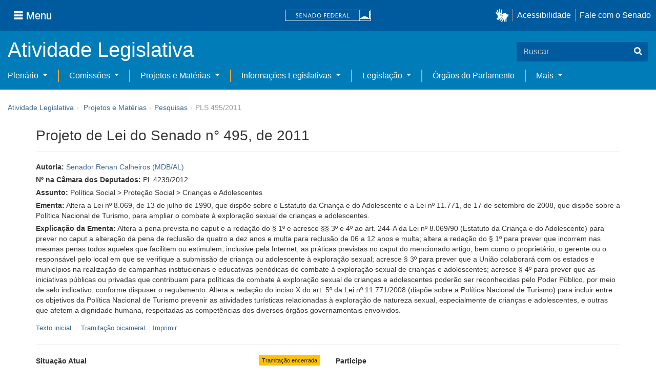

--- FILE ---
content_type: text/html;charset=UTF-8
request_url: https://www25.senado.leg.br/web/atividade/materias/-/materia/101668
body_size: 83384
content:
<!DOCTYPE html> <html class="aui ltr" dir="ltr" lang="pt-BR" $container_height> <head> <title>PLS 495/2011 - Senado Federal</title> <link rel="apple-touch-icon" sizes="180x180" href="https://www25.senado.leg.br/senado-theme/images/favicon/apple-touch-icon.png"> <link rel="icon" type="image/png" sizes="32x32" href="https://www25.senado.leg.br/senado-theme/images/favicon/favicon-32x32.png"> <link rel="icon" type="image/png" sizes="16x16" href="https://www25.senado.leg.br/senado-theme/images/favicon/favicon-16x16.png"> <link rel="mask-icon" href="https://www25.senado.leg.br/senado-theme/images/favicon/safari-pinned-tab.svg"> <link rel="shortcut icon" href="https://www25.senado.leg.br/senado-theme/images/favicon/favicon.ico"> <link rel="manifest" href="https://www25.senado.leg.br/senado-theme/images/favicon/site.webmanifest"> <meta name="msapplication-TileColor" content="#00aba9"> <meta name="msapplication-TileImage" content="https://www25.senado.leg.br/senado-theme/images/favicon/mstile-144x144.png"> <meta content="initial-scale=1.0, width=device-width" name="viewport" /> <meta content="text/html; charset=UTF-8" http-equiv="content-type" /> <meta content="Altera a Lei nº 8.069, de 13 de julho de 1990, que dispõe sobre o Estatuto da Criança e do Adolescente e a Lei nº 11.771, de 17 de setembro de 2008, que dispõe sobre a Política Nacional de Turismo, para ampliar o combate à exploração sexual de crianças e adolescentes." lang="pt-BR" name="description" /> <link href="https://www25.senado.leg.br/senado-theme/images/favicon.ico" rel="Shortcut Icon" /> <link class="lfr-css-file" href="https&#x3a;&#x2f;&#x2f;www25&#x2e;senado&#x2e;leg&#x2e;br&#x2f;senado-theme&#x2f;css&#x2f;aui&#x2e;css&#x3f;browserId&#x3d;other&#x26;themeId&#x3d;senadohome_WAR_senadotheme&#x26;minifierType&#x3d;css&#x26;languageId&#x3d;pt_BR&#x26;b&#x3d;6205&#x26;t&#x3d;1769181188000" rel="stylesheet" type="text/css" /> <link href="&#x2f;html&#x2f;css&#x2f;main&#x2e;css&#x3f;browserId&#x3d;other&#x26;themeId&#x3d;senadohome_WAR_senadotheme&#x26;minifierType&#x3d;css&#x26;languageId&#x3d;pt_BR&#x26;b&#x3d;6205&#x26;t&#x3d;1586405536000" rel="stylesheet" type="text/css" /> <link href="https://www25.senado.leg.br/atividade-portlet/css/main.css?browserId=other&amp;themeId=senadohome_WAR_senadotheme&amp;minifierType=css&amp;languageId=pt_BR&amp;b=6205&amp;t=1769181196000" rel="stylesheet" type="text/css" /> <link href="https://www25.senado.leg.br/atividade-portlet/css/materia.css?browserId=other&amp;themeId=senadohome_WAR_senadotheme&amp;minifierType=css&amp;languageId=pt_BR&amp;b=6205&amp;t=1769181196000" rel="stylesheet" type="text/css" /> <link href="https://www25.senado.leg.br/atividade-portlet/css/infografico-materia.css?browserId=other&amp;themeId=senadohome_WAR_senadotheme&amp;minifierType=css&amp;languageId=pt_BR&amp;b=6205&amp;t=1769181196000" rel="stylesheet" type="text/css" /> <link href="https://www25.senado.leg.br/atividade-portlet/css/materia-quadro-ia.css?browserId=other&amp;themeId=senadohome_WAR_senadotheme&amp;minifierType=css&amp;languageId=pt_BR&amp;b=6205&amp;t=1769181196000" rel="stylesheet" type="text/css" /> <link href="https://www25.senado.leg.br/atividade-portlet/static/lib/fontawesome-5.0/css/fontawesome-all.css?browserId=other&amp;themeId=senadohome_WAR_senadotheme&amp;minifierType=css&amp;languageId=pt_BR&amp;b=6205&amp;t=1769181196000" rel="stylesheet" type="text/css" /> <link href="https://www25.senado.leg.br/notifications-portlet/notifications/css/main.css?browserId=other&amp;themeId=senadohome_WAR_senadotheme&amp;minifierType=css&amp;languageId=pt_BR&amp;b=6205&amp;t=1769181177000" rel="stylesheet" type="text/css" /> <script type="text/javascript">var Liferay={Browser:{acceptsGzip:function(){return true},getMajorVersion:function(){return 120},getRevision:function(){return"537.36"},getVersion:function(){return"120.0"},isAir:function(){return false},isChrome:function(){return true},isFirefox:function(){return false},isGecko:function(){return true},isIe:function(){return false},isIphone:function(){return false},isLinux:function(){return false},isMac:function(){return false},isMobile:function(){return false},isMozilla:function(){return false},isOpera:function(){return false},isRtf:function(){return true},isSafari:function(){return true},isSun:function(){return false},isWap:function(){return false},isWapXhtml:function(){return false},isWebKit:function(){return true},isWindows:function(){return true},isWml:function(){return false}},Data:{NAV_SELECTOR:"#navigation",isCustomizationView:function(){return false},notices:[null]},ThemeDisplay:{getLayoutId:function(){return"3"},getLayoutURL:function(){return"https://www25.senado.leg.br/web/atividade/materias"},getParentLayoutId:function(){return"92"},isPrivateLayout:function(){return"false"},isVirtualLayout:function(){return false},getBCP47LanguageId:function(){return"pt-BR"},getCDNBaseURL:function(){return"https://www25.senado.leg.br"},getCDNDynamicResourcesHost:function(){return""},getCDNHost:function(){return""},getCompanyId:function(){return"10159"},getCompanyGroupId:function(){return"10199"},getDefaultLanguageId:function(){return"pt_BR"},getDoAsUserIdEncoded:function(){return""},getLanguageId:function(){return"pt_BR"},getParentGroupId:function(){return"12427"},getPathContext:function(){return""},getPathImage:function(){return"/image"},getPathJavaScript:function(){return"/html/js"},getPathMain:function(){return"/c"},getPathThemeImages:function(){return"https://www25.senado.leg.br/senado-theme/images"},getPathThemeRoot:function(){return"/senado-theme"},getPlid:function(){return"12443"},getPortalURL:function(){return"https://www25.senado.leg.br"},getPortletSetupShowBordersDefault:function(){return true},getScopeGroupId:function(){return"12427"},getScopeGroupIdOrLiveGroupId:function(){return"12427"},getSessionId:function(){return""},getSiteGroupId:function(){return"12427"},getURLControlPanel:function(){return"/group/control_panel?refererPlid=12443"},getURLHome:function(){return"https\x3a\x2f\x2fwww25\x2esenado\x2eleg\x2ebr\x2fweb\x2fguest"},getUserId:function(){return"10163"},getUserName:function(){return""},isAddSessionIdToURL:function(){return false},isFreeformLayout:function(){return false},isImpersonated:function(){return false},isSignedIn:function(){return false},isStateExclusive:function(){return false},isStateMaximized:function(){return false},isStatePopUp:function(){return false}},PropsValues:{NTLM_AUTH_ENABLED:false}};var themeDisplay=Liferay.ThemeDisplay;Liferay.AUI={getAvailableLangPath:function(){return"available_languages.jsp?browserId=other&themeId=senadohome_WAR_senadotheme&colorSchemeId=01&minifierType=js&languageId=pt_BR&b=6205&t=1588113760000"},getCombine:function(){return true},getComboPath:function(){return"/combo/?browserId=other&minifierType=&languageId=pt_BR&b=6205&t=1588113760000&"},getFilter:function(){return"min"},getJavaScriptRootPath:function(){return"/html/js"},getLangPath:function(){return"aui_lang.jsp?browserId=other&themeId=senadohome_WAR_senadotheme&colorSchemeId=01&minifierType=js&languageId=pt_BR&b=6205&t=1588113760000"},getStaticResourceURLParams:function(){return"?browserId=other&minifierType=&languageId=pt_BR&b=6205&t=1588113760000"}};Liferay.authToken="Ezjv51PI";Liferay.currentURL="\x2fweb\x2fatividade\x2fmaterias\x2f-\x2fmateria\x2f101668";Liferay.currentURLEncoded="%2Fweb%2Fatividade%2Fmaterias%2F-%2Fmateria%2F101668";</script> <script src="/html/js/barebone.jsp?browserId=other&amp;themeId=senadohome_WAR_senadotheme&amp;colorSchemeId=01&amp;minifierType=js&amp;minifierBundleId=javascript.barebone.files&amp;languageId=pt_BR&amp;b=6205&amp;t=1588113760000" type="text/javascript"></script> <script type="text/javascript">Liferay.Portlet.list=["materia_WAR_atividadeportlet"];</script> <meta content="60 days" name="revisit-after"/> <meta content="Senador Renan Calheiros" name="sf_autor"/> <meta content="Renan Calheiros" name="sf_senador"/> <meta content="MDB" name="sf_partido"/> <meta content="AL" name="sf_uf"/> <meta content="Senador Renan Calheiros" name="sf_autor_resumido"/> <meta content="2018-11-13" name="sf_data"/> <meta content="2011-08-18" name="sf_data_leitura"/> <meta content="2011-08-18" name="sf_data_apresentacao"/> <meta content="2011" name="sf_ano"/> <meta content="PLS - Projeto de Lei do Senado" name="sf_tipo_materia"/> <meta content="ALTERAÇÃO, ESTATUTO DA CRIANÇA E DO ADOLESCENTE, LEI DO TURISMO, EXPLORAÇÃO SEXUAL, PROSTITUIÇÃO, CRIANÇA, ADOLESCENTE, PROPRIETÁRIO, GERENTE, RESPONSÁVEL, PENA, (INTERNET), UNIÃO FEDERAL, COLABORAÇÃO, ESTADOS, MUNICÍPIOS, CAMPANHA EDUCACIONAL, COMBATE, LOCAL, INICIATIVA, CARÁTER PRIVADO, RECONHECIMENTO, PODER PÚBLICO, SELO, REGULAMENTO, PREVENÇÃO, TURISMO, SEXO, INICIATIVA PRIVADA, ESTABELECIMENTO, FACILITAÇÃO, CRIME CONTRA A LIBERDADE SEXUAL, PENA DE RECLUSÃO, MULTA." name="sf_indexacao"/> <meta content="Política Social" name="sf_assunto_geral"/> <meta content="Proteção Social" name="sf_assunto"/> <meta content="Crianças e Adolescentes" name="sf_assunto"/> <meta content="Norma Geral" name="sf_natureza"/> <meta content="PLS 495/2011, PLS 495/11, PL 4239/2012, PL 4239/12" name="sf_identificacao"/> <meta content="101668" name="sf_id"/> <meta content="Altera a Lei nº 8.069, de 13 de julho de 1990, que dispõe sobre o Estatuto da Criança e do Adolescente e a Lei nº 11.771, de 17 de setembro de 2008, que dispõe sobre a Política Nacional de Turismo, para ampliar o combate à exploração sexual de crianças e adolescentes." name="sf_ementa"/> <meta content="true" name="sf_ecidadania"/> <meta content="Tramitação encerrada" name="sf_situacao"/> <meta content="Senado Federal" name="sf_casa"/> <meta content="{&quot;requerimentosDeUrgencia&quot;:[]}" name="sf_metadado_json"/> <link class="lfr-css-file" href="https&#x3a;&#x2f;&#x2f;www25&#x2e;senado&#x2e;leg&#x2e;br&#x2f;senado-theme&#x2f;css&#x2f;main&#x2e;css&#x3f;browserId&#x3d;other&#x26;themeId&#x3d;senadohome_WAR_senadotheme&#x26;minifierType&#x3d;css&#x26;languageId&#x3d;pt_BR&#x26;b&#x3d;6205&#x26;t&#x3d;1769181188000" rel="stylesheet" type="text/css" /> <style type="text/css">#p_p_id_materia_WAR_atividadeportlet_ .portlet-borderless-container{border-width:;border-style:}</style> <link rel="stylesheet" type="text/css" href="https://www.senado.leg.br/inc/essencial-2020/css/essencial.css" /> <link rel="stylesheet" type="text/css" href="https://www.senado.leg.br/inc/essencial-2020/css/essencial-fix-bs2.css"/> <!-- Google tag (gtag.js) --> <script async src="https://www.googletagmanager.com/gtag/js?id=G-CW3ZH25XMK"></script> <script>window.dataLayer=window.dataLayer||[];function gtag(){dataLayer.push(arguments)}gtag("js",new Date());gtag("config","G-CW3ZH25XMK");</script> </head> <body class="yui3-skin-sam controls-visible signed-out public-page site twbs2" $container_body> <a href="#main-content" id="skip-to-content">Pular para o conteúdo</a> <div id="wrapper" $container_height> <div class="sf-wrapper"> <nav class="Triad navbar_global"> <div> <button class="btn btn-lg btn-secondary js-sidebar-action" id="jstoggle" type="button" aria-label="Menu"> <i class="fas fa-bars"></i><span class="u-hideLower title-n"> Menu</span> </button> </div> <div><a class="navbar_global-brand" href="https://www.senado.leg.br" title="Senado Federal"><img src="https://www.senado.leg.br/noticias/essencial/images/senado.svg" alt="Senado Federal" /></a> </div> <div> <div class="Rail Rail--fenced u-hideLower"> <a class="js-vlibras" role="button" title="acessibilidade"> <img src="https://www.senado.leg.br/noticias/essencial/images/hands.svg" width="25px" alt="Mãos fazendo sinais de libras." /></a><a class="link link-deep" href="https://www12.senado.leg.br/institucional/responsabilidade-social/acessibilidade/pages/acessibilidade-no-portal-do-senado">Acessibilidade</a><a class="link link-deep" href="http://www12.senado.gov.br/institucional/falecomosenado">Fale com o Senado</a> </div> <a class="btn btn-lg btn-secondary u-hideUpper" href="http://www12.senado.gov.br/institucional/falecomosenado" aria-label="Fale com o Senado."><i class="fas fa-phone"></i></a> </div> </nav> </div> <div class="sf-wrapper"> <div class="js-sidebar-mountpoint" data-url="https://www12.senado.leg.br/hpsenado/wssidebar.json"></div> </div> <div class="sf-wrapper"> <div class="menu-local"> <div class="pt-2"> <div class="nav_control-title"> <h1><a href="/web/atividade"> Atividade Legislativa </a> </h1> </div> </div> <button class="btn_control-res btn btn-tertiary btn-lg" type="button" data-toggle="collapse.se" data-target="#menu-local__form" aria-controls="menu-local__form" aria-expanded="false" aria-label="Exibe busca"> <i class="fas fa-search"></i> </button> <form class="menu-local__form collapse" id="menu-local__form" method="GET" action="https://www6g.senado.leg.br/busca/"> <input type="hidden" name="portal" value="Atividade Legislativa"/> <div class="search-wrapper"> <input class="form-control search-out" type="search" name="q" placeholder="Buscar">
							<button class="search-btn" type="submit" aria-label="Buscar"><i class="fas fa-search"></i></button>
						</div>
					</form>
				</div>
			</div>
			<div class="sf-wrapper">
	<nav class="navbar navbar_control navbar-expand-lg navbar--sf">
		<div class="navbar-toggler navbar-toggler--sf" role="button" data-toggle="collapse.se"
			data-target="#sfMenuLocalDropdown" aria-controls="sfMenuLocalDropdown" aria-expanded="false" aria-label="Exibe navegação">
			<button class="btn btn-secondary" aria-label="Menu desta seção"><i class="fas fa-bars"></i></button>
			<div class="ml-2">MENU DESTA SEÇÃO</div>
		</div>
		<div class="collapse navbar-collapse-se" id="sfMenuLocalDropdown">
			<ul class="navbar-nav navbar-nav--sf">
																																		<li class="nav-item dropdown" id="sfMenuGroup_58">
						<a class="link link--nav dropdown-toggle" id="sfMenuGroupName_58"
							href="https&#x3a;&#x2f;&#x2f;www25&#x2e;senado&#x2e;leg&#x2e;br&#x2f;web&#x2f;atividade&#x2f;plenario"
							data-toggle="dropdown.se" aria-haspopup="true" aria-expanded="false">
							Plenário
						</a>
						<div class="dropdown-menu dropdown-menu--sf"
							aria-labelledby="js-menu-1">
			                																<a class="dropdown-item" id="sfMenuGroupItem_1" role="presentation"
									href="https&#x3a;&#x2f;&#x2f;www25&#x2e;senado&#x2e;leg&#x2e;br&#x2f;web&#x2f;atividade&#x2f;sessao-plenaria"  role="menuitem">Sessão Plenária</a>
																							<a class="dropdown-item" id="sfMenuGroupItem_98" role="presentation"
									href="https&#x3a;&#x2f;&#x2f;legis&#x2e;senado&#x2e;leg&#x2e;br&#x2f;ordiaportal&#x2f;casa&#x2f;SF"  role="menuitem">Ordem do Dia</a>
																							<a class="dropdown-item" id="sfMenuGroupItem_281" role="presentation"
									href="https&#x3a;&#x2f;&#x2f;legis&#x2e;senado&#x2e;leg&#x2e;br&#x2f;diarios&#x2f;ver"  role="menuitem">Diários</a>
																							<a class="dropdown-item" id="sfMenuGroupItem_304" role="presentation"
									href="https&#x3a;&#x2f;&#x2f;www25&#x2e;senado&#x2e;leg&#x2e;br&#x2f;web&#x2f;atividade&#x2f;anais"  role="menuitem">Anais do Senado</a>
																							<a class="dropdown-item" id="sfMenuGroupItem_13" role="presentation"
									href="https&#x3a;&#x2f;&#x2f;www25&#x2e;senado&#x2e;leg&#x2e;br&#x2f;web&#x2f;atividade&#x2f;pronunciamentos"  role="menuitem">Pronunciamentos</a>
																							<a class="dropdown-item" id="sfMenuGroupItem_55" role="presentation"
									href="https&#x3a;&#x2f;&#x2f;www25&#x2e;senado&#x2e;leg&#x2e;br&#x2f;web&#x2f;atividade&#x2f;questoes-de-ordem"  role="menuitem">Questões de Ordem</a>
													</div> 
																																							<li class="nav-item dropdown" id="sfMenuGroup_97">
						<a class="link link--nav dropdown-toggle" id="sfMenuGroupName_97"
							href="https&#x3a;&#x2f;&#x2f;www25&#x2e;senado&#x2e;leg&#x2e;br&#x2f;web&#x2f;atividade&#x2f;comissoes&#x2f;audiencias-publicas"
							data-toggle="dropdown.se" aria-haspopup="true" aria-expanded="false">
							Comissões
						</a>
						<div class="dropdown-menu dropdown-menu--sf"
							aria-labelledby="js-menu-1">
			                																<a class="dropdown-item" id="sfMenuGroupItem_282" role="presentation"
									href="https&#x3a;&#x2f;&#x2f;legis&#x2e;senado&#x2e;leg&#x2e;br&#x2f;comissoes&#x2f;"  role="menuitem">Agenda</a>
																							<a class="dropdown-item" id="sfMenuGroupItem_285" role="presentation"
									href="https&#x3a;&#x2f;&#x2f;legis&#x2e;senado&#x2e;leg&#x2e;br&#x2f;comissoes&#x2f;pesquisa_comissao"  role="menuitem">Pesquisar Comissões</a>
													</div> 
																																												<li class="nav-item dropdown" id="sfMenuGroup_92">
						<a class="link link--nav dropdown-toggle" id="sfMenuGroupName_92"
							href="https&#x3a;&#x2f;&#x2f;www25&#x2e;senado&#x2e;leg&#x2e;br&#x2f;web&#x2f;atividade&#x2f;materias&#x2f;home"
							data-toggle="dropdown.se" aria-haspopup="true" aria-expanded="false">
							Projetos e Matérias
						</a>
						<div class="dropdown-menu dropdown-menu--sf"
							aria-labelledby="js-menu-1">
			                																								<a class="dropdown-item" id="sfMenuGroupItem_3" role="presentation"
									href="https&#x3a;&#x2f;&#x2f;www25&#x2e;senado&#x2e;leg&#x2e;br&#x2f;web&#x2f;atividade&#x2f;materias"  role="menuitem">Pesquisas</a>
																							<a class="dropdown-item" id="sfMenuGroupItem_15" role="presentation"
									href="https&#x3a;&#x2f;&#x2f;www25&#x2e;senado&#x2e;leg&#x2e;br&#x2f;web&#x2f;atividade&#x2f;materias&#x2f;acompanhamento"  role="menuitem">Acompanhamento de matérias</a>
													</div> 
																																							<li class="nav-item dropdown" id="sfMenuGroup_4">
						<a class="link link--nav dropdown-toggle" id="sfMenuGroupName_4"
							href="https&#x3a;&#x2f;&#x2f;www25&#x2e;senado&#x2e;leg&#x2e;br&#x2f;web&#x2f;atividade&#x2f;relatorios-legislativos"
							data-toggle="dropdown.se" aria-haspopup="true" aria-expanded="false">
							Informações Legislativas
						</a>
						<div class="dropdown-menu dropdown-menu--sf"
							aria-labelledby="js-menu-1">
			                																<a class="dropdown-item" id="sfMenuGroupItem_72" role="presentation"
									href="https&#x3a;&#x2f;&#x2f;www25&#x2e;senado&#x2e;leg&#x2e;br&#x2f;web&#x2f;atividade&#x2f;relatorios-mensais"  role="menuitem">Relatórios Mensais</a>
																							<a class="dropdown-item" id="sfMenuGroupItem_10" role="presentation"
									href="https&#x3a;&#x2f;&#x2f;www25&#x2e;senado&#x2e;leg&#x2e;br&#x2f;web&#x2f;atividade&#x2f;relatorio-da-presidencia"  role="menuitem">Relatórios da Presidência</a>
																							<a class="dropdown-item" id="sfMenuGroupItem_114" role="presentation"
									href="http&#x3a;&#x2f;&#x2f;www9&#x2e;senado&#x2e;leg&#x2e;br&#x2f;painellegislativo"  role="menuitem">Estatísticas</a>
																							<a class="dropdown-item" id="sfMenuGroupItem_256" role="presentation"
									href="https&#x3a;&#x2f;&#x2f;www25&#x2e;senado&#x2e;leg&#x2e;br&#x2f;web&#x2f;atividade&#x2f;relatorios-legislativos&#x2f;covid-19"  role="menuitem">Enfrentamento ao Coronavírus</a>
																							<a class="dropdown-item" id="sfMenuGroupItem_286" role="presentation"
									href="https&#x3a;&#x2f;&#x2f;www12&#x2e;senado&#x2e;leg&#x2e;br&#x2f;institucional&#x2f;falecomosenado&#x2f;processo-legislativo"  role="menuitem">Atendimento ao Usuário</a>
													</div> 
																																							<li class="nav-item dropdown" id="sfMenuGroup_167">
						<a class="link link--nav dropdown-toggle" id="sfMenuGroupName_167"
							href="https&#x3a;&#x2f;&#x2f;www25&#x2e;senado&#x2e;leg&#x2e;br&#x2f;web&#x2f;atividade&#x2f;legislacao"
							data-toggle="dropdown.se" aria-haspopup="true" aria-expanded="false">
							Legislação
						</a>
						<div class="dropdown-menu dropdown-menu--sf"
							aria-labelledby="js-menu-1">
			                																<a class="dropdown-item" id="sfMenuGroupItem_296" role="presentation"
									href="https&#x3a;&#x2f;&#x2f;www25&#x2e;senado&#x2e;leg&#x2e;br&#x2f;web&#x2f;atividade&#x2f;legislacao&#x2f;constituicao-federal"  role="menuitem">Constituição Federal</a>
																							<a class="dropdown-item" id="sfMenuGroupItem_295" role="presentation"
									href="https&#x3a;&#x2f;&#x2f;www25&#x2e;senado&#x2e;leg&#x2e;br&#x2f;web&#x2f;atividade&#x2f;legislacao&#x2f;legislacao-federal"  role="menuitem">Legislação Federal</a>
																							<a class="dropdown-item" id="sfMenuGroupItem_89" role="presentation"
									href="https&#x3a;&#x2f;&#x2f;www25&#x2e;senado&#x2e;leg&#x2e;br&#x2f;web&#x2f;atividade&#x2f;legislacao&#x2f;regimento-interno"  role="menuitem">Regimento Interno</a>
													</div> 
																																		<li class="nav-item" id="layout_88">
						<a class="link link--nav" href="https&#x3a;&#x2f;&#x2f;www25&#x2e;senado&#x2e;leg&#x2e;br&#x2f;web&#x2f;atividade&#x2f;conselhos">Órgãos do Parlamento</a></li>
																																												<li class="nav-item dropdown" id="sfMenuGroup_287">
						<a class="link link--nav dropdown-toggle" id="sfMenuGroupName_287"
							href="https&#x3a;&#x2f;&#x2f;www25&#x2e;senado&#x2e;leg&#x2e;br&#x2f;web&#x2f;atividade&#x2f;mais"
							data-toggle="dropdown.se" aria-haspopup="true" aria-expanded="false">
							Mais
						</a>
						<div class="dropdown-menu dropdown-menu--sf"
							aria-labelledby="js-menu-1">
			                																<a class="dropdown-item" id="sfMenuGroupItem_112" role="presentation"
									href="https&#x3a;&#x2f;&#x2f;www25&#x2e;senado&#x2e;leg&#x2e;br&#x2f;web&#x2f;atividade&#x2f;autoridades"  role="menuitem">Autoridades</a>
																							<a class="dropdown-item" id="sfMenuGroupItem_177" role="presentation"
									href="https&#x3a;&#x2f;&#x2f;www25&#x2e;senado&#x2e;leg&#x2e;br&#x2f;web&#x2f;atividade&#x2f;simplificou"  role="menuitem">Simplificou</a>
																							<a class="dropdown-item" id="sfMenuGroupItem_289" role="presentation"
									href="https&#x3a;&#x2f;&#x2f;www12&#x2e;senado&#x2e;leg&#x2e;br&#x2f;perguntas-frequentes"  role="menuitem">Perguntas Frequentes</a>
																							<a class="dropdown-item" id="sfMenuGroupItem_288" role="presentation"
									href="https&#x3a;&#x2f;&#x2f;www&#x2e;senado&#x2e;leg&#x2e;br&#x2f;senado&#x2f;hotsites&#x2f;entendaatleg&#x2f;"  role="menuitem">Entenda a Atividade Legislativa</a>
																							<a class="dropdown-item" id="sfMenuGroupItem_334" role="presentation"
									href="https&#x3a;&#x2f;&#x2f;www&#x2e;senado&#x2e;leg&#x2e;br&#x2f;senado&#x2f;hotsites&#x2f;expotramita"  role="menuitem">Exposição Tramitação de Matérias Legislativas no Senado Federal</a>
													</div> 
												</ul>
		</div>
	</nav>
</div>

			<div id="breadcrumbs" class="breadcrumbs hidden-phone"><a href="/web/atividade">Atividade Legislativa</a><span class="divider">›</span>	
	
	
	
	


























































	

























































<ul aria-label="Breadcrumb" class="breadcrumb breadcrumb-horizontal">
	<li class="first breadcrumb-truncate"><a href="https://www25.senado.leg.br/web/atividade/materias/home" >Projetos e Matérias</a><span class="divider">&rsaquo;</span></li><li class="current-parent breadcrumb-truncate"><a href="https://www25.senado.leg.br/web/atividade/materias" >Pesquisas</a><span class="divider">&rsaquo;</span></li><li class="active last breadcrumb-truncate">PLS 495/2011</li>
</ul>

</div>
		
<!--	$("a.first").attr("href", "http://cupcream.com"); -->
	
								<div id="content" class='container sf-spacer-xs'>	
				
								







































































































<div class="columns-1" id="main-content" role="main">
	<div class="portlet-layout row-fluid">
		<div class="portlet-column portlet-column-only span12" id="column-1">
			<div class="portlet-dropzone portlet-column-content portlet-column-content-only" id="layout-column_column-1">



























































	

	<div class="portlet-boundary portlet-boundary_materia_WAR_atividadeportlet_  portlet-static portlet-static-end portlet-borderless materia-portlet " id="p_p_id_materia_WAR_atividadeportlet_" >
		<span id="p_materia_WAR_atividadeportlet"></span>



	
	
	

		

			
				
					
























































	
	
	
	
	

		

		
			
			

				

				<div class="portlet-borderless-container" style="">
					

					


	<div class="portlet-body">



	
		
			
			
				
					



























































































































	

				

				
					
					
						


	

		



	
		<div id="_materia_WAR_atividadeportlet_acompanharModal" class="modal fade"
			style="display: none;"></div>
		<div class="">
			<h1>Projeto de Lei do Senado n° 495, de 2011</h1>
			
			
			<div class="bg-info-conteudo">
				<div class="row">
					<div class="span12 sf-bloco-paragrafos-condensados">
						
                        
                            <p>
                                <strong>Autoria:</strong>
                                <span><a href="https://www25.senado.leg.br/web/senadores/senador/-/perfil/70">Senador Renan Calheiros (MDB/AL)</a></span>
                            </p>
                        
                        
                            <p>
                                <strong>Nº na Câmara dos Deputados:</strong>
                                PL 4239/2012
                            </p>
                        
                        
                        
                        
                            <p>
                                <strong>Assunto:</strong>
                                
                                    <span>Política Social &gt; Proteção Social &gt; Crianças e Adolescentes</span>
                                
                            </p>
                        
                        
                        
						<p>
							<strong>Ementa:</strong> <span>Altera a Lei nº 8.069, de 13 de julho de 1990, que dispõe sobre o Estatuto da Criança e do Adolescente e a Lei nº 11.771, de 17 de setembro de 2008, que dispõe sobre a Política Nacional de Turismo, para ampliar o combate à exploração sexual de crianças e adolescentes.</span>
                            
						</p>
						<p>
							<strong>Explicação da Ementa:</strong> <span>Altera a pena prevista no caput e a redação do § 1º e acresce §§ 3º e 4º ao art. 244-A da Lei nº 8.069/90 (Estatuto da Criança e do Adolescente) para prever no caput a alteração da pena de reclusão de quatro a dez anos e multa para reclusão de 06 a 12 anos e multa; altera a redação do § 1º para prever que incorrem nas mesmas penas todos aqueles que facilitem ou estimulem, inclusive pela Internet, as práticas previstas no caput  do mencionado artigo, bem como o proprietário, o gerente ou o responsável pelo local em que se verifique a submissão de criança ou adolescente à exploração sexual; acresce § 3º para prever que a União colaborará com os estados e municípios na realização de campanhas institucionais e educativas periódicas de combate à exploração sexual de crianças e adolescentes; acresce § 4º para prever que as iniciativas públicas ou privadas que contribuam para políticas de combate à exploração sexual de crianças e adolescentes poderão ser reconhecidas pelo Poder Público, por  meio de selo indicativo, conforme dispuser o regulamento. Altera a redação do inciso X do art. 5º da Lei nº 11.771/2008 (dispõe sobre a Política Nacional de Turismo) para incluir entre os objetivos da Política Nacional de Turismo prevenir as atividades turísticas relacionadas à exploração de natureza sexual, especialmente de crianças e adolescentes, e outras que afetem a dignidade humana, respeitadas as competências dos diversos órgãos governamentais envolvidos.
</span>
						</p>
					</div>
				</div>
                <div>
            
        </div>
                <div style="margin: 10px 0;">
                    
        
        <div style="font-size: 0.9rem;">
            <a href="https://legis.senado.leg.br/sdleg-getter/documento?dm=3625885&amp;ts=1630425884223&amp;disposition=inline"
                target="_blank">  Texto inicial
            </a>
            
                <span class="sf-separador-links"></span>
                <a href="https://www.congressonacional.leg.br/materias/materias-bicamerais/-/ver/pls-495-2011" target="_blank"> &nbsp;Tramitação bicameral
                </a>
            
            <span class="sf-separador-links"></span>
            <a href="https://www25.senado.leg.br/web/atividade/materias/-/materia/101668/pdf" target="_blank">  Imprimir
            </a>
        </div>
    
    
                </div>
                <hr/> <div class="row-fluid"> <div class="bg_blue-dashboard" style="background-color: #fff;"> <div class="row-fluid"> <div class="span6"> <p> <strong>Situação Atual</strong> <span class="margin_ajust pull-right"> <span class="label label-warning">Tramitação encerrada</span> </span> </p> <!-- <div class="text-center up"> --> <!-- <a href="#" id="upClick" title="para cima"><span class="icon-circle-arrow-up icon-white"></span></a> --> <!-- </div> --> <div class="inner-lines style-5"> <div class="sf-bloco-flex-coluna" style="min-height: 100%;"> <dl class="dl-horizontal sf-atividade-dl-dd-spacer"> <dt>Decisão:</dt> <dd>Aprovada por Comissão em decisão terminativa</dd> <dt>Destino:</dt> <dd>À Câmara dos Deputados</dd> <dt>Último estado:</dt> <dd>20/07/2012 - REMETIDA À CÂMARA DOS DEPUTADOS</dd> </dl> </div> </div> </div> <div class="span6"> <p> <strong>Participe</strong> </p> <div class="inner-lines3 style-5 ecidadania"> <div class="border-top text-center"> <a class="btn btn-default encerrada" href="https://www12.senado.gov.br/ecidadania/visualizacaomateria?id=101668"> <img src="/atividade-portlet/img/e-cidadania.png" style="border: 0; width: 28px; height: 24px;" /> Consulta pública encerrada </a> </div> <div> <span>0</span> <span class="pull-right">0</span> </div> <div class="progress fechada"> <div class="bar voto-sim" style="width: 0%;"></div> <div class="bar voto-nao" style="width: 0%;"></div> </div> <div> <span>SIM</span> <span class="pull-right">NÃO</span> </div> <div class="linha-comentarios"> <div class="pull-right"> <small>Compartilhe</small> <div class="share-rede-social fa-lg"> <a role="button" class="facebook-btn" href="https://www.facebook.com/sharer/sharer.php?u=https://www12.senado.gov.br/ecidadania/visualizacaomateria?id%3D101668&amp;title=Projeto%20de%20Lei%20do%20Senado%20n%C2%B0%20495,%20de%202011" target="_blank" title="Facebook"> <i class="fab fa-facebook"></i> </a> <a class="link link-deep--twitter" href="https://x.com/intent/tweet?url=https://www12.senado.gov.br/ecidadania/visualizacaomateria?id%3D101668&amp;text=Projeto%20de%20Lei%20do%20Senado%20n%C2%B0%20495,%20de%202011" title="X" target="_blank"> <svg class="icone-x-twitter" viewBox="0 0 512 512"> <path d="M389.2 48h70.6L305.6 224.2 487 464H345L233.7 318.6 106.5 464H35.8L200.7 275.5 26.8 48H172.4L272.9 180.9 389.2 48zM364.4 421.8h39.1L151.1 88h-42L364.4 421.8z"></path> </svg> </a> </div> </div> <div> <br /> <small>Resultado apurado em <span>2026-01-28 às 21:35</span> </small> </div> </div> </div> <div class="inner-lines4"> <button type="button" style="width: 100%;" class="btn btn-default btn-link borda jq_acompanhamento" role="button" data-target="#_materia_WAR_atividadeportlet_acompanharModal" data-url="https://www25.senado.leg.br/web/atividade/materias/-/materia/101668?p_p_lifecycle=2&amp;p_p_resource_id=acompanhar&amp;p_p_cacheability=cacheLevelPage"> <span class="icon-plus-sign"></span> Acompanhar esta matéria </button> </div> </div> </div> </div> </div> </div> </div> <div class="conteudo"> <div class="row-fluid"> <div class="span12"> <hr /> <!-- Global Accordions --> <div id="conteudoProjeto" class="accordion"> <div class="accordion-group accordion-caret"> <div id="secao-documentos" class="accordion-heading accordion-cabecalho"> <a class="accordion-toggle collapsed" data-toggle="collapse" href="#documentos"> Documentos </a> </div> <div id="documentos" class="accordion-body collapse"> <div class="accordion-inner accordion-conteudo"> <ul class="nav nav-tabs"> <li class="active"><a href="#materia_documentos_proposicao" data-toggle="tab"><span>Proposição</span> <span class="label label-info">2</span></a></li> <li><a href="#materia_documentos_pareceres" data-toggle="tab"><span>Pareceres</span> <span class="label label-info">7</span></a></li> <li><a href="#materia_documentos_outros" data-toggle="tab"><span>Outros</span> <span class="label label-info">4</span></a></li> </ul> <div class="tab-content"> <div class="tab-pane active" id="materia_documentos_proposicao"> <div class="div-zebra"> <div class="sf-texto-materia"> <div class="sf-texto-materia--coluna-dados"> <dl class="dl-horizontal"> <dt>Identificação:</dt> <dd title="Texto inicial"> <span>Texto inicial - PLS 495/2011</span> </dd> <dt>Autor:</dt> <dd>Senador Renan Calheiros (MDB/AL)</dd> <dt>Data:</dt> <dd>18/08/2011</dd> <dt>Descrição/Ementa</dt> <dd>Altera a Lei nº 8.069, de 13 de julho de 1990, que dispõe sobre o Estatuto da Criança e do Adolescente e a Lei nº 11.771, de 17 de setembro de 2008, que dispõe sobre a Política Nacional de Turismo, para ampliar o combate à exploração sexual de crianças e adolescentes.</dd> </dl> </div> <div class="sf-texto-materia--coluna-link"> <span> <a href="https://legis.senado.leg.br/sdleg-getter/documento?dm=613589&amp;ts=1630425884076&amp;disposition=inline" data-placement="top" title="Texto inicial - PLS 495/2011" class="sf-texto-materia--link"><i class="fas fa-file-pdf"></i><br /> <span class="sf-texto-materia--link--label">PDF</span></a> </span> </div> </div> <div class="sf-texto-materia"> <div class="sf-texto-materia--coluna-dados"> <dl class="dl-horizontal"> <dt>Identificação:</dt> <dd title="Conteúdo Legislativo não categorizado"> <span>Avulso inicial da matéria</span> </dd> <dt>Data:</dt> <dd>18/08/2011</dd> <dt>Local:</dt> <dd>SUBSECRETARIA DE ATA - PLENÁRIO</dd> <dt>Ação Legislativa:</dt> <dd> <a href="#tramitacao_9481005" class="sf-senado-link-tramitacao"><span>Leitura. Às Comissões de Desenvolvimento Regional e Turismo; de Direitos Humanos e Legislação Participativa; e de Constituição, Justiça e Cidadania, cabendo à última a decisão terminativa. A matéria poderá receber emendas perante a prime...</span> | <span class="icon icon-link"></span> Veja a tramitação</a> </dd> </dl> </div> <div class="sf-texto-materia--coluna-link"> <span> <a href="https://legis.senado.leg.br/sdleg-getter/documento?dm=3625885&amp;ts=1630425884223&amp;disposition=inline" data-placement="top" title="Avulso inicial da matéria" class="sf-texto-materia--link"><i class="fas fa-file-pdf"></i><br /> <span class="sf-texto-materia--link--label">PDF</span></a> </span> </div> </div> </div> </div> <div class="tab-pane" id="materia_documentos_pareceres"> <div class="div-zebra"> <div class="sf-texto-materia"> <div class="sf-texto-materia--coluna-dados"> <dl class="dl-horizontal"> <dt>Identificação:</dt> <dd title="Análise legislativa típica de relatórios, pareceres e votos em separado"> <span>Relatório Legislativo</span> </dd> <dt>Autor:</dt> <dd>Senador Paulo Paim (PT/RS)</dd> <dt>Data:</dt> <dd>17/10/2011</dd> <dt>Local:</dt> <dd>Comissão de Desenvolvimento Regional e Turismo</dd> <dt>Ação Legislativa:</dt> <dd> <a href="#tramitacao_9481010" class="sf-senado-link-tramitacao"><span>Em 17/10/2011, recebido o relatório do Senador Paulo Paim com voto pela aprovação do Projeto. Matéria pronta para a pauta na Comissão.</span> | <span class="icon icon-link"></span> Veja a tramitação</a> </dd> </dl> </div> <div class="sf-texto-materia--coluna-link"> <span> <a href="https://legis.senado.leg.br/sdleg-getter/documento?dm=3625894&amp;ts=1630425884307&amp;disposition=inline" data-placement="top" title="Relatório Legislativo" class="sf-texto-materia--link"><i class="fas fa-file-pdf"></i><br /> <span class="sf-texto-materia--link--label">PDF</span></a> </span> </div> </div> <div class="sf-texto-materia"> <div class="sf-texto-materia--coluna-dados"> <dl class="dl-horizontal"> <dt>Identificação:</dt> <dd title="Análise legislativa típica de relatórios, pareceres e votos em separado"> <span>Parecer</span> </dd> <dt>Data:</dt> <dd>06/12/2011</dd> <dt>Local:</dt> <dd>Comissão de Desenvolvimento Regional e Turismo</dd> <dt>Ação Legislativa:</dt> <dd> <a href="#tramitacao_9481013" class="sf-senado-link-tramitacao"><span>Em Reunião realizada em 06/12/11, a Comissão aprova o Relatório, que passa a constituir o Parecer da CDR pela aprovação do Projeto. À Comissão de Direitos Humanos e Legislação Participativa.</span> | <span class="icon icon-link"></span> Veja a tramitação</a> </dd> </dl> </div> <div class="sf-texto-materia--coluna-link"> <span> <a href="https://legis.senado.leg.br/sdleg-getter/documento?dm=3625903&amp;ts=1630425884392&amp;disposition=inline" data-placement="top" title="Parecer" class="sf-texto-materia--link"><i class="fas fa-file-pdf"></i><br /> <span class="sf-texto-materia--link--label">PDF</span></a> </span> </div> </div> <div class="sf-texto-materia"> <div class="sf-texto-materia--coluna-dados"> <dl class="dl-horizontal"> <dt>Identificação:</dt> <dd title="Análise legislativa típica de relatórios, pareceres e votos em separado"> <span>Relatório Legislativo</span> </dd> <dt>Autor:</dt> <dd>Senador Paulo Paim (PT/RS)</dd> <dt>Data:</dt> <dd>21/03/2012</dd> <dt>Local:</dt> <dd>Comissão de Direitos Humanos e Legislação Participativa</dd> <dt>Ação Legislativa:</dt> <dd> <a href="#tramitacao_9481022" class="sf-senado-link-tramitacao"><span>Devolvido pelo Senador Paulo Paim, com Relatório concluindo pela aprovação da matéria. Juntei a cópia do relatório fls. 12 a 14. </span> | <span class="icon icon-link"></span> Veja a tramitação</a> </dd> </dl> </div> <div class="sf-texto-materia--coluna-link"> <span> <a href="https://legis.senado.leg.br/sdleg-getter/documento?dm=3625912&amp;ts=1630425884492&amp;disposition=inline" data-placement="top" title="Relatório Legislativo" class="sf-texto-materia--link"><i class="fas fa-file-pdf"></i><br /> <span class="sf-texto-materia--link--label">PDF</span></a> </span> </div> </div> <div class="sf-texto-materia"> <div class="sf-texto-materia--coluna-dados"> <dl class="dl-horizontal"> <dt>Identificação:</dt> <dd title="Análise legislativa típica de relatórios, pareceres e votos em separado"> <span>Parecer</span> </dd> <dt>Data:</dt> <dd>17/05/2012</dd> <dt>Local:</dt> <dd>Comissão de Direitos Humanos e Legislação Participativa</dd> <dt>Ação Legislativa:</dt> <dd> <a href="#tramitacao_9481024" class="sf-senado-link-tramitacao"><span>Reunida nesta data, a Comissão aprova por unanimidade o relatório do Senador Paulo Paim, favorável a aprovação da matéria, que passa a constituir o Parecer desta CDH.</span> | <span class="icon icon-link"></span> Veja a tramitação</a> </dd> </dl> </div> <div class="sf-texto-materia--coluna-link"> <span> <a href="https://legis.senado.leg.br/sdleg-getter/documento?dm=3625921&amp;ts=1630425884570&amp;disposition=inline" data-placement="top" title="Parecer" class="sf-texto-materia--link"><i class="fas fa-file-pdf"></i><br /> <span class="sf-texto-materia--link--label">PDF</span></a> </span> </div> </div> <div class="sf-texto-materia"> <div class="sf-texto-materia--coluna-dados"> <dl class="dl-horizontal"> <dt>Identificação:</dt> <dd title="Análise legislativa típica de relatórios, pareceres e votos em separado"> <span>Relatório Legislativo</span> </dd> <dt>Autor:</dt> <dd>Senador Eunício Oliveira (MDB/CE)</dd> <dt>Data:</dt> <dd>29/05/2012</dd> <dt>Local:</dt> <dd>Comissão de Constituição, Justiça e Cidadania</dd> <dt>Ação Legislativa:</dt> <dd> <a href="#tramitacao_9481030" class="sf-senado-link-tramitacao"><span>Recebido o relatório do Senador Eunício Oliveira, com voto pela aprovação do Projeto, com duas emendas de redação que apresenta. Matéria pronta para a Pauta na Comissão.</span> | <span class="icon icon-link"></span> Veja a tramitação</a> </dd> </dl> </div> <div class="sf-texto-materia--coluna-link"> <span> <a href="https://legis.senado.leg.br/sdleg-getter/documento?dm=3625930&amp;ts=1630425884655&amp;disposition=inline" data-placement="top" title="Relatório Legislativo" class="sf-texto-materia--link"><i class="fas fa-file-pdf"></i><br /> <span class="sf-texto-materia--link--label">PDF</span></a> </span> </div> </div> <div class="sf-texto-materia"> <div class="sf-texto-materia--coluna-dados"> <dl class="dl-horizontal"> <dt>Identificação:</dt> <dd title="Análise legislativa típica de relatórios, pareceres e votos em separado"> <span>Parecer</span> </dd> <dt>Data:</dt> <dd>27/06/2012</dd> <dt>Local:</dt> <dd>Comissão de Constituição, Justiça e Cidadania</dd> <dt>Ação Legislativa:</dt> <dd> <a href="#tramitacao_9481033" class="sf-senado-link-tramitacao"><span>Na 30ª Reunião Ordinária, realizada nesta data, o Senador Eunício Oliveira passa a Presidência ao Senador Antonio Carlos Valadares. A Comissão aprova o Projeto e as Emendas nº 1-CCJ e n° 2-CCJ, de redação, relatados pelo Senador Eunício...</span> | <span class="icon icon-link"></span> Veja a tramitação</a> </dd> </dl> </div> <div class="sf-texto-materia--coluna-link"> <span> <a href="https://legis.senado.leg.br/sdleg-getter/documento?dm=3625939&amp;ts=1630425884777&amp;disposition=inline" data-placement="top" title="Parecer" class="sf-texto-materia--link"><i class="fas fa-file-pdf"></i><br /> <span class="sf-texto-materia--link--label">PDF</span></a> </span> </div> </div> <div class="sf-texto-materia"> <div class="sf-texto-materia--coluna-dados"> <dl class="dl-horizontal"> <dt>Identificação:</dt> <dd title="Parecer (SF) - Análise legislativa típica de relatórios, pareceres e votos em separado"> <span>P.S 780/2012</span> </dd> <dt>Data:</dt> <dd>28/06/2012</dd> <dt>Local:</dt> <dd>SUBSECRETARIA DE ATA - PLENÁRIO</dd> <dt>Ação Legislativa:</dt> <dd> <a href="#tramitacao_9481047" class="sf-senado-link-tramitacao"><span>Leitura dos Pareceres : -nº 780, de 2012-CDR, relator Senador Paulo Paim, favorável; -nº 781, de 2012-CDH, relator Senador Paulo Paim, favorável; -nº 782, de 2012-CCJ, relator Senador Eunício Oliveira, favorável, com as Emendas nºs 1 e 2...</span> | <span class="icon icon-link"></span> Veja a tramitação</a> </dd> </dl> </div> <div class="sf-texto-materia--coluna-link"> <span> <a href="https://legis.senado.leg.br/sdleg-getter/documento?dm=3625948&amp;ts=1630425884878&amp;disposition=inline" data-placement="top" title="P.S 780/2012" class="sf-texto-materia--link"><i class="fas fa-file-pdf"></i><br /> <span class="sf-texto-materia--link--label">PDF</span></a> </span> </div> </div> </div> </div> <div class="tab-pane" id="materia_documentos_outros"> <div class="div-zebra"> <div class="sf-texto-materia"> <div class="sf-texto-materia--coluna-dados"> <dl class="dl-horizontal"> <dt>Identificação:</dt> <dd title="Conteúdo Legislativo não categorizado"> <span>Legislação citada</span> </dd> <dt>Data:</dt> <dd>19/08/2011</dd> </dl> </div> <div class="sf-texto-materia--coluna-link"> <span> <a href="https://legis.senado.leg.br/sdleg-getter/documento?dm=3625876&amp;ts=1630425884154&amp;disposition=inline" data-placement="top" title="Legislação citada" class="sf-texto-materia--link"><i class="fas fa-file-pdf"></i><br /> <span class="sf-texto-materia--link--label">PDF</span></a> </span> </div> </div> <div class="sf-texto-materia"> <div class="sf-texto-materia--coluna-dados"> <dl class="dl-horizontal"> <dt>Identificação:</dt> <dd title="Análise técnica ou comparativa "> <span>Quadro Comparativo</span> </dd> <dt>Data:</dt> <dd>06/07/2012</dd> <dt>Local:</dt> <dd>SUBSEC. COORDENAÇÃO LEGISLATIVA DO SENADO</dd> <dt>Ação Legislativa:</dt> <dd> <a href="#tramitacao_9481054" class="sf-senado-link-tramitacao"><span>Juntados quadro comparativo (fls. 31 e 32) e texto final revisado (fl. 33).</span> | <span class="icon icon-link"></span> Veja a tramitação</a> </dd> </dl> </div> <div class="sf-texto-materia--coluna-link"> <span> <a href="https://legis.senado.leg.br/sdleg-getter/documento?dm=3625958&amp;ts=1630425884940&amp;disposition=inline" data-placement="top" title="Quadro Comparativo" class="sf-texto-materia--link"><i class="fas fa-file-pdf"></i><br /> <span class="sf-texto-materia--link--label">PDF</span></a> </span> </div> </div> <div class="sf-texto-materia"> <div class="sf-texto-materia--coluna-dados"> <dl class="dl-horizontal"> <dt>Identificação:</dt> <dd title="Texto final revisado"> <span>Texto final revisado - Projeto de Lei Ordinária</span> </dd> <dt>Data:</dt> <dd>06/07/2012</dd> <dt>Local:</dt> <dd>SUBSEC. COORDENAÇÃO LEGISLATIVA DO SENADO</dd> <dt>Ação Legislativa:</dt> <dd> <a href="#tramitacao_9481054" class="sf-senado-link-tramitacao"><span>Juntados quadro comparativo (fls. 31 e 32) e texto final revisado (fl. 33).</span> | <span class="icon icon-link"></span> Veja a tramitação</a> </dd> </dl> </div> <div class="sf-texto-materia--coluna-link"> <span> <a href="https://legis.senado.leg.br/sdleg-getter/documento?dm=3625967&amp;ts=1630425884994&amp;disposition=inline" data-placement="top" title="Texto final revisado - Projeto de Lei Ordinária" class="sf-texto-materia--link"><i class="fas fa-file-pdf"></i><br /> <span class="sf-texto-materia--link--label">PDF</span></a> </span> </div> </div> <div class="sf-texto-materia"> <div class="sf-texto-materia--coluna-dados"> <dl class="dl-horizontal"> <dt>Identificação:</dt> <dd title="Texto oficial remetido à Câmara dos Deputados"> <span>Autógrafo - PLS 495/2011</span> </dd> <dt>Data:</dt> <dd>20/07/2012</dd> <dt>Local:</dt> <dd>Secretaria de Expediente</dd> <dt>Ação Legislativa:</dt> <dd> <a href="#tramitacao_9481076" class="sf-senado-link-tramitacao"><span>Remessa Ofício SF nº 1492 de 19/07/12, ao Primeiro-Secretário da Câmara dos Deputados encaminhando o projeto para revisão, nos termos do art. 65 da Constituição Federal (fls.36 a 38).</span> | <span class="icon icon-link"></span> Veja a tramitação</a> </dd> </dl> </div> <div class="sf-texto-materia--coluna-link"> <span> <a href="https://legis.senado.leg.br/sdleg-getter/documento?dm=3625976&amp;ts=1630425885078&amp;disposition=inline" data-placement="top" title="Autógrafo - PLS 495/2011" class="sf-texto-materia--link"><i class="fas fa-file-pdf"></i><br /> <span class="sf-texto-materia--link--label">PDF</span></a> </span> </div> </div> </div> </div> </div> </div> </div> </div> <div class="accordion-group accordion-caret"> <div class="accordion-heading accordion-cabecalho"> <a class="accordion-toggle collapsed" data-toggle="collapse" href="#publicacoes"> Lista de publicações oficiais</a> </div> <div id="publicacoes" class="accordion-body collapse"> <div class="accordion-inner accordion-conteudo"> <table class="table table-striped table-condensed table-cell"> <thead> <tr> <th>Data</th> <th>Documento oficial</th> <th>Ação legislativa</th> </tr> </thead> <tbody> <tr> <td>10/07/2012</td> <td class="span3"><a href="https://legis.senado.leg.br/diarios/BuscaDiario?tipDiario=1&amp;datDiario=10/07/2012&amp;paginaDireta=33180&amp;indSuplemento=Nao&amp;codSuplemento=&amp;desVolumeSuplemento=&amp;desTomoSuplemento=" target="_blank"> <span class="icon-book"></span> <span>Publicado no DSF Páginas 33180-33181</span> </a></td> <td><div class="texto-altura-limitada">Esgotou-se na última sexta-feira o prazo previsto no art. 91, §§ 3º ao 5º, do Regimento Interno, sem que tenha sido interposto recurso, no sentido da apreciação, pelo Plenário, da presente matéria que, tendo sido aprovada terminativamente pela Comissão competente, vai à Câmara dos Deputados.</div></td> </tr> <tr> <td>29/06/2012</td> <td class="span3"><a href="https://legis.senado.leg.br/diarios/BuscaDiario?tipDiario=1&amp;datDiario=29/06/2012&amp;paginaDireta=28794&amp;indSuplemento=Nao&amp;codSuplemento=&amp;desVolumeSuplemento=&amp;desTomoSuplemento=" target="_blank"> <span class="icon-book"></span> <span>Publicado no DSF Páginas 28794</span> </a></td> <td><div class="texto-altura-limitada">Leitura dos Pareceres :<br />-nº 780, de 2012-CDR, relator Senador Paulo Paim, favorável;<br />-nº 781, de 2012-CDH, relator Senador Paulo Paim, favorável;<br />-nº 782, de 2012-CCJ, relator Senador Eunício Oliveira, favorável, com as Emendas nºs 1 e 2-CCJ.<br />Anunciado o recebimento do Ofício nº 81/2012-CCJ, do Presidente em exercício da Comissão, comunicando a aprovação da matéria, em caráter terminativo, com as Emendas nº 1-CCJ e 2-CCJ, de redação.<br />Abertura do prazo de cinco dias úteis para interposição de recurso, por um décimo da composição da Casa, para que a matéria seja apreciada pelo Plenário. (Art. 91, §§ 3º a 5º, RISF)</div></td> </tr> <tr> <td>29/06/2012</td> <td class="span3"><a href="https://legis.senado.leg.br/diarios/BuscaDiario?tipDiario=1&amp;datDiario=29/06/2012&amp;paginaDireta=28771&amp;indSuplemento=Nao&amp;codSuplemento=&amp;desVolumeSuplemento=&amp;desTomoSuplemento=" target="_blank"> <span class="icon-book"></span> <span>Publicado no DSF Páginas 28771-28786</span> </a></td> <td><div class="texto-altura-limitada">Leitura dos Pareceres :<br />-nº 780, de 2012-CDR, relator Senador Paulo Paim, favorável;<br />-nº 781, de 2012-CDH, relator Senador Paulo Paim, favorável;<br />-nº 782, de 2012-CCJ, relator Senador Eunício Oliveira, favorável, com as Emendas nºs 1 e 2-CCJ.<br />Anunciado o recebimento do Ofício nº 81/2012-CCJ, do Presidente em exercício da Comissão, comunicando a aprovação da matéria, em caráter terminativo, com as Emendas nº 1-CCJ e 2-CCJ, de redação.<br />Abertura do prazo de cinco dias úteis para interposição de recurso, por um décimo da composição da Casa, para que a matéria seja apreciada pelo Plenário. (Art. 91, §§ 3º a 5º, RISF)</div></td> </tr> <tr> <td>19/08/2011</td> <td class="span3"><a href="https://legis.senado.leg.br/diarios/BuscaDiario?tipDiario=1&amp;datDiario=19/08/2011&amp;paginaDireta=34434&amp;indSuplemento=Nao&amp;codSuplemento=&amp;desVolumeSuplemento=&amp;desTomoSuplemento=" target="_blank"> <span class="icon-book"></span> <span>Publicado no DSF Páginas 34434-34436</span> </a></td> <td><div class="texto-altura-limitada">Leitura.<br />Às Comissões de Desenvolvimento Regional e Turismo; de Direitos Humanos e Legislação Participativa; e de Constituição, Justiça e Cidadania, cabendo à última a decisão terminativa.<br />A matéria poderá receber emendas perante a primeira Comissão, por um prazo de cinco dias úteis, após sua publicação e distribuição em avulsos.</div></td> </tr> </tbody> </table> </div> </div> </div> <div class="accordion-group accordion-caret"> <div class="accordion-heading accordion-cabecalho"> <a class="accordion-toggle collapsed" data-toggle="collapse" id="quadro-informacoes" href="#informacoes"> Informações complementares </a> </div> <div id="informacoes" class="accordion-body collapse"> <div class="accordion-inner accordion-conteudo"> <span class="label label-warning"> Tramitação encerrada </span> <dl class="dl-horizontal"> <dt>Data de Leitura:</dt> <dd>18/08/2011</dd> <dt>Despacho:</dt> <dd> <b>19/08/2011 (Despacho Inicial)</b><br /> <blockquote> <dl class="dl-horizontal"> <dt>Providência legislativa:</dt> <dd> <ul> <li><span>Análise - Tramitação sucessiva</span> <ul> <li> SF-CDR - Comissão de Desenvolvimento Regional e Turismo </li> <li> SF-CDH - Comissão de Direitos Humanos e Legislação Participativa </li> <li> SF-CCJ - Comissão de Constituição, Justiça e Cidadania <span> | <b>Deliberação terminativa</b> </span> </li> </ul> </li> </ul> </dd> </dl> </blockquote> </dd> <dt>Relatoria:</dt> <dd> <span><a href="//legis.senado.leg.br/comissoes/comissao?codcol=34">CCJ - (Comissão de Constituição, Justiça e Cidadania)</a>:</span> <ul> <li><span>Senador Eunício Oliveira </span> <span> (encerrado em 27/06/2012 - Deliberação da matéria)</span></li> </ul> </dd> <dd> <span><a href="//legis.senado.leg.br/comissoes/comissao?codcol=834">CDH - (Comissão de Direitos Humanos e Legislação Participativa)</a>:</span> <ul> <li><span>Senador Paulo Paim </span> <span> (encerrado em 17/05/2012 - Deliberação da matéria)</span></li> </ul> </dd> <dd> <span><a href="//legis.senado.leg.br/comissoes/comissao?codcol=1306">CDR - (Comissão de Desenvolvimento Regional e Turismo)</a>:</span> <ul> <li><span>Senador Paulo Paim </span> <span> (encerrado em 06/12/2011 - Deliberação da matéria)</span></li> </ul> </dd> <dt>Prazos:</dt> <dd> <strong> 22/08/2011 - 26/08/2011: </strong> Apresentação de Emendas a projeto terminativo em Comissão (Art. 122, II, &quot;c&quot;, do RISF) <br /> <strong>Situação do prazo:</strong> Encerrado </dd> <dd> <strong> 02/07/2012 - 06/07/2012: </strong> Interposição de Recurso a decisão terminativa de Comissão (Art. 91, §§ 3º ao 5º, do RISF) <br /> <strong>Situação do prazo:</strong> Encerrado </dd> <dt>Indexação:</dt> <dd>ALTERAÇÃO, ESTATUTO DA CRIANÇA E DO ADOLESCENTE, LEI DO TURISMO, EXPLORAÇÃO SEXUAL, PROSTITUIÇÃO, CRIANÇA, ADOLESCENTE, PROPRIETÁRIO, GERENTE, RESPONSÁVEL, PENA, (INTERNET), UNIÃO FEDERAL, COLABORAÇÃO, ESTADOS, MUNICÍPIOS, CAMPANHA EDUCACIONAL, COMBATE, LOCAL, INICIATIVA, CARÁTER PRIVADO, RECONHECIMENTO, PODER PÚBLICO, SELO, REGULAMENTO, PREVENÇÃO, TURISMO, SEXO, INICIATIVA PRIVADA, ESTABELECIMENTO, FACILITAÇÃO, CRIME CONTRA A LIBERDADE SEXUAL, PENA DE RECLUSÃO, MULTA.</dd> </dl> </div> </div> </div> <div class="accordion-group accordion-caret"> <div class="accordion-heading accordion-cabecalho"> <a id="tramitacao_toggle" class="accordion-toggle collapsed" data-toggle="collapse" href="#tramitacao"> Tramitação </a> </div> <div id="tramitacao" class="accordion-body collapse"> <div class="accordion-inner accordion-conteudo"> <form class="form-inline" data-url="https://www25.senado.leg.br/web/atividade/materias/-/materia/101668?p_p_lifecycle=2&amp;p_p_resource_id=tramitacao&amp;p_p_cacheability=cacheLevelPage" data-target="materia_tramitacoes"> <label class="checkbox"> <input type="checkbox"
					name="apenasComSituacaoOuTexto" /> Apenas itens com situação informada ou textos publicados </label> <label for="ordem" class="sr-only">Datas em ordem</label> <select name="ordem" size="1"> <option value="dec">Data decrescente</option> <option value="asc">Data crescente</option> </select> <button type="button" class="btn btn-default jq_recarregar"> Recarregar</button> </form> <div class="row-fluid" id="materia_tramitacoes"> <div class="span12"> <div class="tramitacao-escolha-casa"> <label class="checkbox inline"> <input type="checkbox"
				data-filter="PLENARIO" checked="checked" /> <div class="tramitacao-escolha-casa__plenario">PLENÁRIO</div> </label> <label class="checkbox inline"> <input type="checkbox"
				data-filter="COMISSOES" checked="checked" /> <span class="tramitacao-escolha-casa__comissoes">COMISSÕES</span> </label> <label class="checkbox inline"> <input type="checkbox"
				data-filter="OUTROS" checked="checked" /> <span class="tramitacao-escolha-casa__outros">OUTROS</span> </label> </div> <div class="div-zebra"> <div data-local="OUTROS"> <dl id="tramitacao_9481083" class="dl-horizontal tramitacao-lista__sem_margem sf-lista-tramitacao-item--borda__outro" alt="OUTROS"> <dt>13/11/2018</dt> <dd>SF-SEXPE - Secretaria de Expediente</dd> <dt>Ação:</dt> <dd>Á COARQ.</dd> </dl> </div> <div data-local="OUTROS"> <dl id="tramitacao_9481080" class="dl-horizontal tramitacao-lista__sem_margem sf-lista-tramitacao-item--borda__outro" alt="OUTROS"> <dt>01/08/2014</dt> <dd>SF-SEXPE - Secretaria de Expediente</dd> <dt>Ação:</dt> <dd>A partir de 1º de agosto de 2014 os boletins de ação legislativa não mais serão impressos, nos termos da Instrução Normativa nº 1, de 2014, do Secretário-Geral da Mesa. As consultas sobre a tramitação da matéria devem ser realizadas diretamente no sistema eletrônico próprio.</dd> </dl> </div> <div data-local="OUTROS"> <dl id="tramitacao_9481076" class="dl-horizontal tramitacao-lista__sem_margem sf-lista-tramitacao-item--borda__outro" alt="OUTROS"> <dt>20/07/2012</dt> <dd>SF-SEXPE - Secretaria de Expediente</dd> <dt>Situação:</dt> <dd>REMETIDA À CÂMARA DOS DEPUTADOS</dd> <dt>Ação:</dt> <dd>Remessa Ofício SF nº 1492 de 19/07/12, ao Primeiro-Secretário da Câmara dos Deputados encaminhando o projeto para revisão, nos termos do art. 65 da Constituição Federal (fls.36 a 38).</dd> <dd> <a href="https://legis.senado.leg.br/sdleg-getter/documento?dm=3625976&amp;ts=1630425885078&amp;disposition=inline" data-placement="top"> <span class="icon-file-text"></span> <span>Autógrafo - PLS 495/2011</span> </a> </dd> </dl> </div> <div data-local="OUTROS"> <dl id="tramitacao_9481073" class="dl-horizontal tramitacao-lista__sem_margem sf-lista-tramitacao-item--borda__outro" alt="OUTROS"> <dt>10/07/2012</dt> <dd>SF-SEXPE - Secretaria de Expediente</dd> <dt>Ação:</dt> <dd>Anexado o texto revisado ( fls.35 e 36).</dd> </dl> </div> <div data-local="OUTROS"> <dl id="tramitacao_9481070" class="dl-horizontal tramitacao-lista__sem_margem sf-lista-tramitacao-item--borda__outro" alt="OUTROS"> <dt>10/07/2012</dt> <dd>SF-SEXPE - Secretaria de Expediente</dd> <dt>Ação:</dt> <dd>Recebido neste órgão às 09:22 hs.</dd> </dl> </div> <div data-local="OUTROS"> <dl id="tramitacao_9481067" class="dl-horizontal tramitacao-lista__sem_margem sf-lista-tramitacao-item--borda__outro" alt="OUTROS"> <dt>09/07/2012</dt> <dd>SF-ATA-PLEN - SUBSECRETARIA DE ATA - PLENÁRIO</dd> <dt>Situação:</dt> <dd>APROVADA</dd> <dt>Ação:</dt> <dd>Esgotou-se na última sexta-feira o prazo previsto no art. 91, §§ 3º ao 5º, do Regimento Interno, sem que tenha sido interposto recurso, no sentido da apreciação, pelo Plenário, da presente matéria que, tendo sido aprovada terminativamente pela Comissão competente, vai à Câmara dos Deputados.</dd> <dd> <a target="_blank" href="https://legis.senado.leg.br/diarios/BuscaDiario?tipDiario=1&amp;datDiario=10/07/2012&amp;paginaDireta=33180&amp;indSuplemento=Nao&amp;codSuplemento=&amp;desVolumeSuplemento=&amp;desTomoSuplemento="> <span class="icon-book"></span> <span>Publicado no DSF Páginas 33180-33181</span> </a> </dd> </dl> </div> <div data-local="OUTROS"> <dl id="tramitacao_9481063" class="dl-horizontal tramitacao-lista__sem_margem sf-lista-tramitacao-item--borda__outro" alt="OUTROS"> <dt>09/07/2012</dt> <dd>SF-SSCLSF - SUBSEC. COORDENAÇÃO LEGISLATIVA DO SENADO</dd> <dt>Ação:</dt> <dd>Encaminhado ao Plenário para comunicação do término do prazo para interposição de recurso.</dd> </dl> </div> <div data-local="OUTROS"> <dl id="tramitacao_9481054" class="dl-horizontal tramitacao-lista__sem_margem sf-lista-tramitacao-item--borda__outro" alt="OUTROS"> <dt>06/07/2012</dt> <dd>SF-SSCLSF - SUBSEC. COORDENAÇÃO LEGISLATIVA DO SENADO</dd> <dt>Ação:</dt> <dd>Juntados quadro comparativo (fls. 31 e 32) e texto final revisado (fl. 33).</dd> <dd> <a href="https://legis.senado.leg.br/sdleg-getter/documento?dm=3625958&amp;ts=1630425884940&amp;disposition=inline" data-placement="top"> <span class="icon-file-text"></span> <span>Quadro Comparativo</span> </a> </dd> <dd> <a href="https://legis.senado.leg.br/sdleg-getter/documento?dm=3625967&amp;ts=1630425884994&amp;disposition=inline" data-placement="top"> <span class="icon-file-text"></span> <span>Texto final revisado - Projeto de Lei Ordinária</span> </a> </dd> </dl> </div> <div data-local="OUTROS"> <dl id="tramitacao_9481051" class="dl-horizontal tramitacao-lista__sem_margem sf-lista-tramitacao-item--borda__outro" alt="OUTROS"> <dt>29/06/2012</dt> <dd>SF-SSCLSF - SUBSEC. COORDENAÇÃO LEGISLATIVA DO SENADO</dd> <dt>Ação:</dt> <dd>Prazo para interposição de recurso: 02/07/2012 a 06/07/2012.</dd> </dl> </div> <div data-local="OUTROS"> <dl id="tramitacao_9481047" class="dl-horizontal tramitacao-lista__sem_margem sf-lista-tramitacao-item--borda__outro" alt="OUTROS"> <dt>28/06/2012</dt> <dd>SF-ATA-PLEN - SUBSECRETARIA DE ATA - PLENÁRIO</dd> <dt>Situação:</dt> <dd>AGUARDANDO INTERPOSIÇÃO DE RECURSO</dd> <dt>Ação:</dt> <dd>Leitura dos Pareceres :<br />-nº 780, de 2012-CDR, relator Senador Paulo Paim, favorável;<br />-nº 781, de 2012-CDH, relator Senador Paulo Paim, favorável;<br />-nº 782, de 2012-CCJ, relator Senador Eunício Oliveira, favorável, com as Emendas nºs 1 e 2-CCJ.<br />Anunciado o recebimento do Ofício nº 81/2012-CCJ, do Presidente em exercício da Comissão, comunicando a aprovação da matéria, em caráter terminativo, com as Emendas nº 1-CCJ e 2-CCJ, de redação.<br />Abertura do prazo de cinco dias úteis para interposição de recurso, por um décimo da composição da Casa, para que a matéria seja apreciada pelo Plenário. (Art. 91, §§ 3º a 5º, RISF)</dd> <dd> <a target="_blank" href="https://legis.senado.leg.br/diarios/BuscaDiario?tipDiario=1&amp;datDiario=29/06/2012&amp;paginaDireta=28771&amp;indSuplemento=Nao&amp;codSuplemento=&amp;desVolumeSuplemento=&amp;desTomoSuplemento="> <span class="icon-book"></span> <span>Publicado no DSF Páginas 28771-28786</span> </a> </dd> <dd> <a target="_blank" href="https://legis.senado.leg.br/diarios/BuscaDiario?tipDiario=1&amp;datDiario=29/06/2012&amp;paginaDireta=28794&amp;indSuplemento=Nao&amp;codSuplemento=&amp;desVolumeSuplemento=&amp;desTomoSuplemento="> <span class="icon-book"></span> <span>Publicado no DSF Páginas 28794</span> </a> </dd> <dd> <a href="https://legis.senado.leg.br/sdleg-getter/documento?dm=3625948&amp;ts=1630425884878&amp;disposition=inline" data-placement="top"> <span class="icon-file-text"></span> <span>P.S 780/2012</span> </a> </dd> </dl> </div> <div data-local="OUTROS"> <dl id="tramitacao_9481044" class="dl-horizontal tramitacao-lista__sem_margem sf-lista-tramitacao-item--borda__outro" alt="OUTROS"> <dt>28/06/2012</dt> <dd>SF-SSCLSF - SUBSEC. COORDENAÇÃO LEGISLATIVA DO SENADO</dd> <dt>Situação:</dt> <dd>AGUARDANDO LEITURA PARECER (ES)</dd> <dt>Ação:</dt> <dd>Aguardando leitura dos Pareceres da CDR, CDH e CCJ. <br />Juntada, às fls. 29 e 30, legislação citada nos Pareceres.</dd> </dl> </div> <div data-local="OUTROS"> <dl id="tramitacao_9481040" class="dl-horizontal tramitacao-lista__sem_margem sf-lista-tramitacao-item--borda__outro" alt="OUTROS"> <dt>27/06/2012</dt> <dd>SF-SSCLSF - SUBSEC. COORDENAÇÃO LEGISLATIVA DO SENADO</dd> <dt>Ação:</dt> <dd>Recebido neste Órgão, às 20h.</dd> </dl> </div> <div data-local="OUTROS"> <dl id="tramitacao_9481033" class="dl-horizontal tramitacao-lista__sem_margem sf-lista-tramitacao-item--borda__outro" alt="OUTROS"> <dt>27/06/2012</dt> <dd>SF-CCJ - Comissão de Constituição, Justiça e Cidadania</dd> <dt>Situação:</dt> <dd>APRECIADA EM DECISÃO TERMINATIVA PELAS COMISSÕES</dd> <dt>Ação:</dt> <dd>Na 30ª Reunião Ordinária, realizada nesta data, o Senador Eunício Oliveira passa a Presidência ao Senador Antonio Carlos Valadares.<br />A Comissão aprova o Projeto e as Emendas nº 1-CCJ e n° 2-CCJ, de redação, relatados pelo Senador Eunício Oliveira.<br />Anexei o Texto Final do PLS nº 495, de 2011, na CCJ (fls. 26 e 27).<br />Anexei o Ofício nº 81/2012- PRESIDÊNCIA/CCJ, que comunica a decisão da Comissão em caráter terminativo, para ciência do Plenário e publicação no Diário do Senado Federal, art. 91, § 2º c/c art. 92 do RISF (fls. 28).<br />À SSCLSF, para prosseguimento da tramitação.</dd> <dd> <a href="https://legis.senado.leg.br/sdleg-getter/documento?dm=3625939&amp;ts=1630425884777&amp;disposition=inline" data-placement="top"> <span class="icon-file-text"></span> <span>Parecer</span> </a> </dd> </dl> </div> <div data-local="OUTROS"> <dl id="tramitacao_9481032" class="dl-horizontal tramitacao-lista__sem_margem sf-lista-tramitacao-item--borda__outro" alt="OUTROS"> <dt>05/06/2012</dt> <dd>SF-CCJ - Comissão de Constituição, Justiça e Cidadania</dd> <dt>Situação:</dt> <dd>INCLUÍDA NA PAUTA DA REUNIÃO</dd> <dt>Ação:</dt> <dd>Matéria inluída na Pauta da Comissão.</dd> </dl> </div> <div data-local="OUTROS"> <dl id="tramitacao_9481030" class="dl-horizontal tramitacao-lista__sem_margem sf-lista-tramitacao-item--borda__outro" alt="OUTROS"> <dt>29/05/2012</dt> <dd>SF-CCJ - Comissão de Constituição, Justiça e Cidadania</dd> <dt>Situação:</dt> <dd>PRONTA PARA A PAUTA NA COMISSÃO</dd> <dt>Ação:</dt> <dd>Recebido o relatório do Senador Eunício Oliveira, com voto pela aprovação do Projeto, com duas emendas de redação que apresenta.<br />Matéria pronta para a Pauta na Comissão.</dd> <dd> <a href="https://legis.senado.leg.br/sdleg-getter/documento?dm=3625930&amp;ts=1630425884655&amp;disposition=inline" data-placement="top"> <span class="icon-file-text"></span> <span>Relatório Legislativo</span> </a> </dd> </dl> </div> <div data-local="OUTROS"> <dl id="tramitacao_9481029" class="dl-horizontal tramitacao-lista__sem_margem sf-lista-tramitacao-item--borda__outro" alt="OUTROS"> <dt>24/05/2012</dt> <dd>SF-CCJ - Comissão de Constituição, Justiça e Cidadania</dd> <dt>Situação:</dt> <dd>MATÉRIA COM A RELATORIA</dd> <dt>Ação:</dt> <dd>Avocada a relatoria pelo Presidente da Comissão, Senador Eunício Oliveira.<br />(Art. 129, do RISF).</dd> </dl> </div> <div data-local="OUTROS"> <dl id="tramitacao_9481028" class="dl-horizontal tramitacao-lista__sem_margem sf-lista-tramitacao-item--borda__outro" alt="OUTROS"> <dt>24/05/2012</dt> <dd>SF-CCJ - Comissão de Constituição, Justiça e Cidadania</dd> <dt>Situação:</dt> <dd>AGUARDANDO DESIGNAÇÃO DO RELATOR</dd> <dt>Ação:</dt> <dd>Recebido nesta Comissão às 10 horas e 45 minutos. <br />Matéria aguardando distribuição.</dd> </dl> </div> <div data-local="OUTROS"> <dl id="tramitacao_9481027" class="dl-horizontal tramitacao-lista__sem_margem sf-lista-tramitacao-item--borda__outro" alt="OUTROS"> <dt>23/05/2012</dt> <dd>SF-CDH - Comissão de Direitos Humanos e Legislação Participativa</dd> <dt>Ação:</dt> <dd>À CCJ, para prosseguimento na tramitação da matéria.</dd> </dl> </div> <div data-local="OUTROS"> <dl id="tramitacao_9481024" class="dl-horizontal tramitacao-lista__sem_margem sf-lista-tramitacao-item--borda__outro" alt="OUTROS"> <dt>17/05/2012</dt> <dd>SF-CDH - Comissão de Direitos Humanos e Legislação Participativa</dd> <dt>Situação:</dt> <dd>APROVADO PARECER NA COMISSÃO</dd> <dt>Ação:</dt> <dd>Reunida nesta data, a Comissão aprova por unanimidade o relatório do Senador Paulo Paim, favorável a aprovação da matéria, que passa a constituir o Parecer desta CDH.</dd> <dd> <a href="https://legis.senado.leg.br/sdleg-getter/documento?dm=3625921&amp;ts=1630425884570&amp;disposition=inline" data-placement="top"> <span class="icon-file-text"></span> <span>Parecer</span> </a> </dd> </dl> </div> <div data-local="OUTROS"> <dl id="tramitacao_9481022" class="dl-horizontal tramitacao-lista__sem_margem sf-lista-tramitacao-item--borda__outro" alt="OUTROS"> <dt>21/03/2012</dt> <dd>SF-CDH - Comissão de Direitos Humanos e Legislação Participativa</dd> <dt>Situação:</dt> <dd>PRONTA PARA A PAUTA NA COMISSÃO</dd> <dt>Ação:</dt> <dd>Devolvido pelo Senador Paulo Paim, com Relatório concluindo pela aprovação da matéria.<br />Juntei a cópia do relatório fls. 12 a 14.</dd> <dd> <a href="https://legis.senado.leg.br/sdleg-getter/documento?dm=3625912&amp;ts=1630425884492&amp;disposition=inline" data-placement="top"> <span class="icon-file-text"></span> <span>Relatório Legislativo</span> </a> </dd> </dl> </div> <div data-local="OUTROS"> <dl id="tramitacao_9481018" class="dl-horizontal tramitacao-lista__sem_margem sf-lista-tramitacao-item--borda__outro" alt="OUTROS"> <dt>12/12/2011</dt> <dd>SF-CDH - Comissão de Direitos Humanos e Legislação Participativa</dd> <dt>Situação:</dt> <dd>MATÉRIA COM A RELATORIA</dd> <dt>Ação:</dt> <dd>O Presidente da Comissão de Direitos Humanos e Legislação Participativa Senador Paulo Paim, avoca a relatoria da matéria.<br />Ao Gabinete do Senador Paulo Paim.</dd> </dl> </div> <div data-local="OUTROS"> <dl id="tramitacao_9481015" class="dl-horizontal tramitacao-lista__sem_margem sf-lista-tramitacao-item--borda__outro" alt="OUTROS"> <dt>06/12/2011</dt> <dd>SF-CDH - Comissão de Direitos Humanos e Legislação Participativa</dd> <dt>Situação:</dt> <dd>AGUARDANDO DESIGNAÇÃO DO RELATOR</dd> <dt>Ação:</dt> <dd>Recebido na Comissão. Matéria aguardando distribuição.</dd> </dl> </div> <div data-local="OUTROS"> <dl id="tramitacao_9481013" class="dl-horizontal tramitacao-lista__sem_margem sf-lista-tramitacao-item--borda__outro" alt="OUTROS"> <dt>06/12/2011</dt> <dd>SF-CDR - Comissão de Desenvolvimento Regional e Turismo</dd> <dt>Situação:</dt> <dd>APROVADO PARECER NA COMISSÃO</dd> <dt>Ação:</dt> <dd>Em Reunião realizada em 06/12/11, a Comissão aprova o Relatório, que passa a constituir o Parecer da CDR pela aprovação do Projeto.<br />À Comissão de Direitos Humanos e Legislação Participativa.</dd> <dd> <a href="https://legis.senado.leg.br/sdleg-getter/documento?dm=3625903&amp;ts=1630425884392&amp;disposition=inline" data-placement="top"> <span class="icon-file-text"></span> <span>Parecer</span> </a> </dd> </dl> </div> <div data-local="OUTROS"> <dl id="tramitacao_9481012" class="dl-horizontal tramitacao-lista__sem_margem sf-lista-tramitacao-item--borda__outro" alt="OUTROS"> <dt>29/11/2011</dt> <dd>SF-CDR - Comissão de Desenvolvimento Regional e Turismo</dd> <dt>Ação:</dt> <dd>A Matéria constou da Pauta da 33ª Reunião da Comissão, realizada em 29/11/2011 e foi adiada.</dd> </dl> </div> <div data-local="OUTROS"> <dl id="tramitacao_9481011" class="dl-horizontal tramitacao-lista__sem_margem sf-lista-tramitacao-item--borda__outro" alt="OUTROS"> <dt>24/10/2011</dt> <dd>SF-CDR - Comissão de Desenvolvimento Regional e Turismo</dd> <dt>Situação:</dt> <dd>INCLUÍDA NA PAUTA DA REUNIÃO</dd> <dt>Ação:</dt> <dd>Matéria incluída na Pauta da Comissão.</dd> </dl> </div> <div data-local="OUTROS"> <dl id="tramitacao_9481010" class="dl-horizontal tramitacao-lista__sem_margem sf-lista-tramitacao-item--borda__outro" alt="OUTROS"> <dt>17/10/2011</dt> <dd>SF-CDR - Comissão de Desenvolvimento Regional e Turismo</dd> <dt>Situação:</dt> <dd>PRONTA PARA A PAUTA NA COMISSÃO</dd> <dt>Ação:</dt> <dd>Em 17/10/2011, recebido o relatório do Senador Paulo Paim com voto pela aprovação do Projeto.<br />Matéria pronta para a pauta na Comissão.</dd> <dd> <a href="https://legis.senado.leg.br/sdleg-getter/documento?dm=3625894&amp;ts=1630425884307&amp;disposition=inline" data-placement="top"> <span class="icon-file-text"></span> <span>Relatório Legislativo</span> </a> </dd> </dl> </div> <div data-local="OUTROS"> <dl id="tramitacao_9481009" class="dl-horizontal tramitacao-lista__sem_margem sf-lista-tramitacao-item--borda__outro" alt="OUTROS"> <dt>22/09/2011</dt> <dd>SF-CDR - Comissão de Desenvolvimento Regional e Turismo</dd> <dt>Situação:</dt> <dd>MATÉRIA COM A RELATORIA</dd> <dt>Ação:</dt> <dd>O Presidente da Comissão, Senador Benedito de Lira, distribui a presente proposição ao Senador Paulo Paim para emitir relatório.</dd> </dl> </div> <div data-local="OUTROS"> <dl id="tramitacao_9481008" class="dl-horizontal tramitacao-lista__sem_margem sf-lista-tramitacao-item--borda__outro" alt="OUTROS"> <dt>29/08/2011</dt> <dd>SF-CDR - Comissão de Desenvolvimento Regional e Turismo</dd> <dt>Situação:</dt> <dd>AGUARDANDO DESIGNAÇÃO DO RELATOR</dd> <dt>Ação:</dt> <dd>Findo o prazo regimental, não foram oferecidas emendas à matéria. <br />Aguardando distribuição.</dd> </dl> </div> <div data-local="OUTROS"> <dl id="tramitacao_9481007" class="dl-horizontal tramitacao-lista__sem_margem sf-lista-tramitacao-item--borda__outro" alt="OUTROS"> <dt>22/08/2011</dt> <dd>SF-CDR - Comissão de Desenvolvimento Regional e Turismo</dd> <dt>Ação:</dt> <dd>Prazo para apresentação de emendas:<br />Primeiro dia: 22/08/2011<br />Último dia: 26/08/2011</dd> </dl> </div> <div data-local="OUTROS"> <dl id="tramitacao_9481006" class="dl-horizontal tramitacao-lista__sem_margem sf-lista-tramitacao-item--borda__outro" alt="OUTROS"> <dt>19/08/2011</dt> <dd>SF-CDR - Comissão de Desenvolvimento Regional e Turismo</dd> <dt>Ação:</dt> <dd>Recebido na Comissão em 19.08.2011.<br />Aguardando abertura do prazo para recebimento de emendas.</dd> </dl> </div> <div data-local="OUTROS"> <dl id="tramitacao_9481005" class="dl-horizontal tramitacao-lista__sem_margem sf-lista-tramitacao-item--borda__outro" alt="OUTROS"> <dt>18/08/2011</dt> <dd>SF-ATA-PLEN - SUBSECRETARIA DE ATA - PLENÁRIO</dd> <dt>Situação:</dt> <dd>AGUARDANDO RECEBIMENTO DE EMENDAS</dd> <dt>Ação:</dt> <dd>Leitura.<br />Às Comissões de Desenvolvimento Regional e Turismo; de Direitos Humanos e Legislação Participativa; e de Constituição, Justiça e Cidadania, cabendo à última a decisão terminativa.<br />A matéria poderá receber emendas perante a primeira Comissão, por um prazo de cinco dias úteis, após sua publicação e distribuição em avulsos.</dd> <dd> <a target="_blank" href="https://legis.senado.leg.br/diarios/BuscaDiario?tipDiario=1&amp;datDiario=19/08/2011&amp;paginaDireta=34434&amp;indSuplemento=Nao&amp;codSuplemento=&amp;desVolumeSuplemento=&amp;desTomoSuplemento="> <span class="icon-book"></span> <span>Publicado no DSF Páginas 34434-34436</span> </a> </dd> <dd> <a href="https://legis.senado.leg.br/sdleg-getter/documento?dm=3625885&amp;ts=1630425884223&amp;disposition=inline" data-placement="top"> <span class="icon-file-text"></span> <span>Avulso inicial da matéria</span> </a> </dd> </dl> </div> <div data-local="OUTROS"> <dl id="tramitacao_9481004" class="dl-horizontal tramitacao-lista__sem_margem sf-lista-tramitacao-item--borda__outro" alt="OUTROS"> <dt>18/08/2011</dt> <dd>SF-PLEG - PROTOCOLO LEGISLATIVO</dd> <dt>Ação:</dt> <dd>Este processo contém 06 (seis) folhas numeradas e rubricadas.</dd> </dl> </div> </div> </div> </div> <div class="alert alert-info" id="materia_tramitacoes_loading" style="display: none;">Carregando...</div> </div> </div> </div> </div> <div class="row-fluid"> <div class="span12"> <small class="pull-right"><em>Última atualização de dados legislativos: <span>31/08/2021 13:05</span></em></small> </div> </div> <hr /> <div class="row"> <div class="span12"> <!--googleoff: all--> <!--googleon: all--> </div> </div> </div> </div> </div> </div> </div> </div> </div> </div> </div> </div> <form action="#" id="hrefFm" method="post" name="hrefFm"> <span></span> </form> </div> <div class="sf-wrapper"> <footer class="Footer"> <div class="container"> <div class="Triad Triad--stackable"> <div class="Rail gamma my-2"> <a class="link link-deep--facebook" href="https://www.facebook.com/SenadoFederal" title="Facebook" target="_blank"><i class="fab fa-facebook"></i></a> <a class="link link-deep--twitter" href="https://x.com/senadofederal" title="X" target="_blank"> <svg class="icone-x-twitter" viewBox="0 0 512 512"> <path d="M389.2 48h70.6L305.6 224.2 487 464H345L233.7 318.6 106.5 464H35.8L200.7 275.5 26.8 48H172.4L272.9 180.9 389.2 48zM364.4 421.8h39.1L151.1 88h-42L364.4 421.8z"> </path> </svg></a> <a class="link link-deep--instagram" href="https://www.instagram.com/senadofederal" title="Instagram" target="_blank"><i class="fab fa-instagram"></i></a><a class="link link-deep--youtube" href="https://www.youtube.com/user/TVSenadoOficial" title="Youtube" target="_blank"><i class="fab fa-youtube"></i></a> </div> <div class="Rail my-2"> <a href="https://www.camara.leg.br" title="Câmara dos Deputados" target="_blank"><img src="https://www.senado.leg.br/noticias/essencial/images/icon-camara.svg" alt="Câmara dos Deputados"></a><a href="https://www.congressonacional.leg.br" title="Congresso Nacional" target="_blank"><img src="https://www.senado.leg.br/noticias/essencial/images/icon-congresso.svg" alt="Congresso Nacional"></a><a href="https://www.tcu.gov.br" title="Tribunal de Contas da União" target="_blank"><img src="https://www.senado.leg.br/noticias/essencial/images/icon-tcu.svg" alt="Tribunal de Contas da União"></a> </div> <div class="Rail Rail--fenced my-2"> <a class="link link-deep" href="https://www12.senado.leg.br/institucional/carta-de-servicos/en/carta-de-servicos">ENGLISH</a><a class="link link-deep" href="https://www12.senado.leg.br/institucional/carta-de-servicos/es/carta-de-servicos">ESPAÑOL</a><a class="link link-deep" href="https://www12.senado.leg.br/institucional/carta-de-servicos/fr/carta-de-servicos">FRANÇAIS</a> </div> </div> <div class="divider my-2"></div> <div class="Triad Triad--stackable Triad--x"> <div class="my-2"><a class="link link-deep" href="https://intranet.senado.leg.br" title="Intranet"><i class="fas fa-lock mr-1"></i> Intranet</a></div> <ul class="Rail Rail--fenced Rail--stackable my-2"> <li><a class="link link-deep" href="https://www12.senado.leg.br/institucional/pessoas/pessoas">Servidor efetivo</a></li> <li><a class="link link-deep" href="https://www12.senado.leg.br/institucional/pessoas/pessoas">Servidor comissionado</a></li> <li><a class="link link-deep" href="https://www12.senado.leg.br/institucional/pessoas/pessoas">Servidor aposentado</a></li> <li><a class="link link-deep" href="https://www12.senado.leg.br/institucional/pessoas/pessoas">Pensionista</a></li> </ul> <ul class="Rail Rail--fenced Rail--stackable my-2"> <li><a class="link link-deep" href="https://www12.senado.leg.br/institucional/protecao-dados">Proteção de dados (LGPD)</a></li> <li><a class="link link-deep" href="https://www12.senado.leg.br/institucional/falecomosenado" title="Fale com o Senado" aria-label="Fale com o Senado"><i class="fas fa-phone u-flip-x mr-1"></i> Fale com o Senado</a></li> </ul> </div> </div> <div class="divider my-2"></div> <div class="d-flex justify-content-xl-center"> <span class="my-2">Senado Federal - Praça dos Três Poderes - Brasília DF - CEP 70165-900 | <span class="text-nowrap">Telefone: 0800 0 61 2211</span> </span> </div> </div> </footer> </div> </div> <script src="https://www.senado.leg.br/inc/senado-theme/js/jquery-1.11.1.js" type="text/javascript"></script> <script src="https://www.senado.leg.br/inc/senado-theme/js/bootstrap.js" type="text/javascript"></script> <script src="https://www.senado.leg.br/inc/senado-theme/js/bootstrap-hover-dropdown.js" type="text/javascript"></script> <script src="https://www.senado.leg.br/inc/senado-theme/js/bootstrap-datepicker.js" type="text/javascript"></script> <script src="https://www.senado.leg.br/inc/senado-theme/js/locales/bootstrap-datepicker.pt-BR.min.js" type="text/javascript"></script> <script type="text/javascript"
		src="https://www.senado.leg.br/inc/essencial-2020/js/essencial.js"></script> <script src="https://www25.senado.leg.br/atividade-portlet/js/moment.js?browserId=other&amp;minifierType=js&amp;languageId=pt_BR&amp;b=6205&amp;t=1769181196000" type="text/javascript"></script> <script src="https://www25.senado.leg.br/atividade-portlet/js/sf-link-accordion-show.js?browserId=other&amp;minifierType=js&amp;languageId=pt_BR&amp;b=6205&amp;t=1769181196000" type="text/javascript"></script> <script src="https://www25.senado.leg.br/atividade-portlet/js/sf-checkbox-toggle.js?browserId=other&amp;minifierType=js&amp;languageId=pt_BR&amp;b=6205&amp;t=1769181196000" type="text/javascript"></script> <script src="https://www25.senado.leg.br/atividade-portlet/js/sf-select-range.js?browserId=other&amp;minifierType=js&amp;languageId=pt_BR&amp;b=6205&amp;t=1769181196000" type="text/javascript"></script> <script src="https://www25.senado.leg.br/atividade-portlet/js/pesquisa_materia.js?browserId=other&amp;minifierType=js&amp;languageId=pt_BR&amp;b=6205&amp;t=1769181196000" type="text/javascript"></script> <script src="https://www25.senado.leg.br/atividade-portlet/js/detalhe_materia.js?browserId=other&amp;minifierType=js&amp;languageId=pt_BR&amp;b=6205&amp;t=1769181196000" type="text/javascript"></script> <script src="https://www25.senado.leg.br/atividade-portlet/js/infografico_materia.js?browserId=other&amp;minifierType=js&amp;languageId=pt_BR&amp;b=6205&amp;t=1769181196000" type="text/javascript"></script> <script src="https://www.google.com/recaptcha/api.js" type="text/javascript"></script> <script src="https://www25.senado.leg.br/notifications-portlet/notifications/js/main.js?browserId=other&amp;minifierType=js&amp;languageId=pt_BR&amp;b=6205&amp;t=1769181177000" type="text/javascript"></script> <script type="text/javascript">Liferay.Util.addInputFocus();</script> <script type="text/javascript">Liferay.Portlet.onLoad({canEditTitle:false,columnPos:0,isStatic:"end",namespacedId:"p_p_id_materia_WAR_atividadeportlet_",portletId:"materia_WAR_atividadeportlet",refreshURL:"\x2fc\x2fportal\x2frender_portlet\x3fp_l_id\x3d12443\x26p_p_id\x3dmateria_WAR_atividadeportlet\x26p_p_lifecycle\x3d0\x26p_t_lifecycle\x3d0\x26p_p_state\x3dnormal\x26p_p_mode\x3dview\x26p_p_col_id\x3dcolumn-1\x26p_p_col_pos\x3d0\x26p_p_col_count\x3d1\x26p_p_isolated\x3d1\x26currentURL\x3d\x252Fweb\x252Fatividade\x252Fmaterias\x252F-\x252Fmateria\x252F101668\x26_materia_WAR_atividadeportlet_id\x3d101668"});AUI().use("aui-base","liferay-menu","liferay-notice","liferay-poller","liferay-session",function(a){(function(){Liferay.Util.addInputType();Liferay.Portlet.ready(function(b,c){Liferay.Util.addInputType(c)});if(a.UA.mobile){Liferay.Util.addInputCancel()}})();(function(){new Liferay.Menu();var b=Liferay.Data.notices;for(var c=1;c<b.length;c++){new Liferay.Notice(b[c])}})();(function(){Liferay.Session=new Liferay.SessionBase({autoExtend:true,sessionLength:30,redirectOnExpire:false,redirectUrl:"https\x3a\x2f\x2fwww25\x2esenado\x2eleg\x2ebr\x2fweb\x2fguest",warningLength:1})})()});</script> <script src="https://www25.senado.leg.br/senado-theme/js/main.js?browserId=other&amp;minifierType=js&amp;languageId=pt_BR&amp;b=6205&amp;t=1769181188000" type="text/javascript"></script> <script type="text/javascript"></script> </body> </html> 